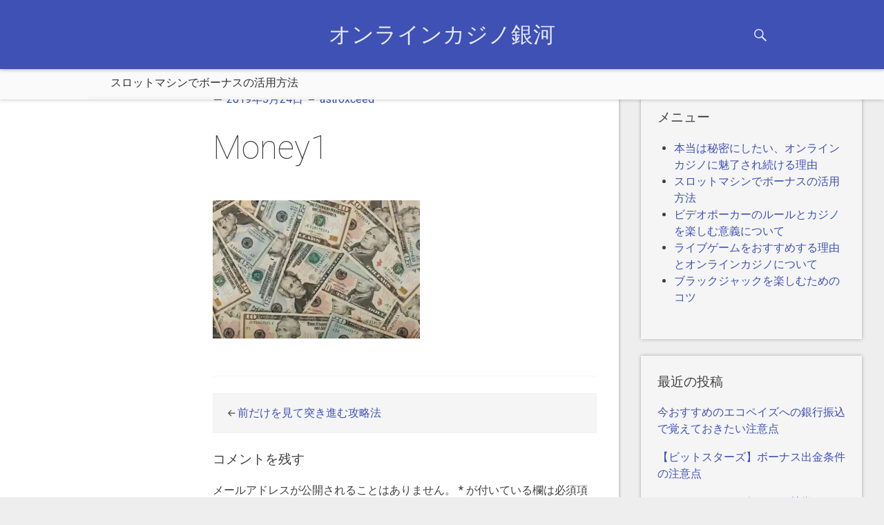

--- FILE ---
content_type: text/html; charset=UTF-8
request_url: https://www.astroxceed.com/2019/05/09/push-forward/money1/
body_size: 8870
content:
<!DOCTYPE html>
<html lang="ja">
<head>
<meta charset="UTF-8">
<meta name="viewport" content="width=device-width, initial-scale=1">
<link rel="profile" href="http://gmpg.org/xfn/11">
<link rel="pingback" href="https://www.astroxceed.com/wordpress/xmlrpc.php">

<title>money1 &#8211; オンラインカジノ銀河</title>
<link rel='dns-prefetch' href='//s0.wp.com' />
<link rel='dns-prefetch' href='//fonts.googleapis.com' />
<link rel='dns-prefetch' href='//s.w.org' />
<link rel="alternate" type="application/rss+xml" title="オンラインカジノ銀河 &raquo; フィード" href="https://www.astroxceed.com/feed/" />
<link rel="alternate" type="application/rss+xml" title="オンラインカジノ銀河 &raquo; コメントフィード" href="https://www.astroxceed.com/comments/feed/" />
<link rel="alternate" type="application/rss+xml" title="オンラインカジノ銀河 &raquo; money1 のコメントのフィード" href="https://www.astroxceed.com/2019/05/09/push-forward/money1/feed/" />
		<script type="text/javascript">
			window._wpemojiSettings = {"baseUrl":"https:\/\/s.w.org\/images\/core\/emoji\/12.0.0-1\/72x72\/","ext":".png","svgUrl":"https:\/\/s.w.org\/images\/core\/emoji\/12.0.0-1\/svg\/","svgExt":".svg","source":{"concatemoji":"https:\/\/www.astroxceed.com\/wordpress\/wp-includes\/js\/wp-emoji-release.min.js?ver=5.2.21"}};
			!function(e,a,t){var n,r,o,i=a.createElement("canvas"),p=i.getContext&&i.getContext("2d");function s(e,t){var a=String.fromCharCode;p.clearRect(0,0,i.width,i.height),p.fillText(a.apply(this,e),0,0);e=i.toDataURL();return p.clearRect(0,0,i.width,i.height),p.fillText(a.apply(this,t),0,0),e===i.toDataURL()}function c(e){var t=a.createElement("script");t.src=e,t.defer=t.type="text/javascript",a.getElementsByTagName("head")[0].appendChild(t)}for(o=Array("flag","emoji"),t.supports={everything:!0,everythingExceptFlag:!0},r=0;r<o.length;r++)t.supports[o[r]]=function(e){if(!p||!p.fillText)return!1;switch(p.textBaseline="top",p.font="600 32px Arial",e){case"flag":return s([55356,56826,55356,56819],[55356,56826,8203,55356,56819])?!1:!s([55356,57332,56128,56423,56128,56418,56128,56421,56128,56430,56128,56423,56128,56447],[55356,57332,8203,56128,56423,8203,56128,56418,8203,56128,56421,8203,56128,56430,8203,56128,56423,8203,56128,56447]);case"emoji":return!s([55357,56424,55356,57342,8205,55358,56605,8205,55357,56424,55356,57340],[55357,56424,55356,57342,8203,55358,56605,8203,55357,56424,55356,57340])}return!1}(o[r]),t.supports.everything=t.supports.everything&&t.supports[o[r]],"flag"!==o[r]&&(t.supports.everythingExceptFlag=t.supports.everythingExceptFlag&&t.supports[o[r]]);t.supports.everythingExceptFlag=t.supports.everythingExceptFlag&&!t.supports.flag,t.DOMReady=!1,t.readyCallback=function(){t.DOMReady=!0},t.supports.everything||(n=function(){t.readyCallback()},a.addEventListener?(a.addEventListener("DOMContentLoaded",n,!1),e.addEventListener("load",n,!1)):(e.attachEvent("onload",n),a.attachEvent("onreadystatechange",function(){"complete"===a.readyState&&t.readyCallback()})),(n=t.source||{}).concatemoji?c(n.concatemoji):n.wpemoji&&n.twemoji&&(c(n.twemoji),c(n.wpemoji)))}(window,document,window._wpemojiSettings);
		</script>
		<style type="text/css">
img.wp-smiley,
img.emoji {
	display: inline !important;
	border: none !important;
	box-shadow: none !important;
	height: 1em !important;
	width: 1em !important;
	margin: 0 .07em !important;
	vertical-align: -0.1em !important;
	background: none !important;
	padding: 0 !important;
}
</style>
	<link rel='stylesheet' id='wp-block-library-css'  href='https://www.astroxceed.com/wordpress/wp-includes/css/dist/block-library/style.min.css?ver=5.2.21' type='text/css' media='all' />
<link rel='stylesheet' id='parent-style-css'  href='https://www.astroxceed.com/wordpress/wp-content/themes/intemporel/style.css?ver=5.2.21' type='text/css' media='all' />
<link rel='stylesheet' id='intemporel-fonts-css'  href='//fonts.googleapis.com/css?family=Roboto%3A100%2C300%2C400%2C400italic%2C500%2C700&#038;subset=latin%2Clatin-ext&#038;ver=5.2.21' type='text/css' media='all' />
<link rel='stylesheet' id='genericons-css'  href='https://www.astroxceed.com/wordpress/wp-content/plugins/jetpack/_inc/genericons/genericons/genericons.css?ver=3.1' type='text/css' media='all' />
<link rel='stylesheet' id='intemporel-style-css'  href='https://www.astroxceed.com/wordpress/wp-content/themes/intemporel-child/style.css?ver=5.2.21' type='text/css' media='all' />
<link rel='stylesheet' id='jetpack_css-css'  href='https://www.astroxceed.com/wordpress/wp-content/plugins/jetpack/css/jetpack.css?ver=7.5.7' type='text/css' media='all' />
<script type='text/javascript' src='https://www.astroxceed.com/wordpress/wp-includes/js/jquery/jquery.js?ver=1.12.4-wp'></script>
<script type='text/javascript' src='https://www.astroxceed.com/wordpress/wp-includes/js/jquery/jquery-migrate.min.js?ver=1.4.1'></script>
<link rel='https://api.w.org/' href='https://www.astroxceed.com/wp-json/' />
<link rel="EditURI" type="application/rsd+xml" title="RSD" href="https://www.astroxceed.com/wordpress/xmlrpc.php?rsd" />
<link rel="wlwmanifest" type="application/wlwmanifest+xml" href="https://www.astroxceed.com/wordpress/wp-includes/wlwmanifest.xml" /> 
<meta name="generator" content="WordPress 5.2.21" />
<link rel='shortlink' href='https://wp.me/a9BCHq-2H' />
<link rel="alternate" type="application/json+oembed" href="https://www.astroxceed.com/wp-json/oembed/1.0/embed?url=https%3A%2F%2Fwww.astroxceed.com%2F2019%2F05%2F09%2Fpush-forward%2Fmoney1%2F" />
<link rel="alternate" type="text/xml+oembed" href="https://www.astroxceed.com/wp-json/oembed/1.0/embed?url=https%3A%2F%2Fwww.astroxceed.com%2F2019%2F05%2F09%2Fpush-forward%2Fmoney1%2F&#038;format=xml" />

<link rel='dns-prefetch' href='//v0.wordpress.com'/>
<link rel='dns-prefetch' href='//widgets.wp.com'/>
<link rel='dns-prefetch' href='//s0.wp.com'/>
<link rel='dns-prefetch' href='//0.gravatar.com'/>
<link rel='dns-prefetch' href='//1.gravatar.com'/>
<link rel='dns-prefetch' href='//2.gravatar.com'/>
<link rel='dns-prefetch' href='//i0.wp.com'/>
<link rel='dns-prefetch' href='//i1.wp.com'/>
<link rel='dns-prefetch' href='//i2.wp.com'/>
<style type='text/css'>img#wpstats{display:none}</style>		<style type="text/css">
			body,
			input,
			select,
			textarea {
				color: ;
			}

			/* Primary Light Color */

			a,
			.entry-title a:hover {
				color: ;
			}

			button,
			input[type="button"],
			input[type="reset"],
			input[type="submit"],
			.site-branding {
				background-color: ;
			}

			.site-footer {
				border-top-color: ;
			}

			/* Primary Dark Color */

			button:hover,
			input[type="button"]:hover,
			input[type="reset"]:hover,
			input[type="submit"]:hover,
			.menu-toggle:hover span,
			.menu-toggle:active span,
			.search-toggle:hover span,
			.search-toggle:active span,
			.search-field {
				background-color: ;
			}

			.search-field {
				border-bottom-color:  !important;
			}

			/* Secondary Light Color */

			a:hover,
			a:focus,
			a:active,
			.excerpt .entry-meta a {
				color: ;
			}

			.main-navigation .current_page_item > a,
			.main-navigation .current-menu-item > a,
			.main-navigation .current_page_ancestor > a {
				border-bottom-color: ;
			}

			/* Menu Hover Border */
			.main-navigation a:hover {
				border-bottom-color: ;
			}
		</style>
			<style type="text/css">.recentcomments a{display:inline !important;padding:0 !important;margin:0 !important;}</style>
		
<!-- Jetpack Open Graph Tags -->
<meta property="og:type" content="article" />
<meta property="og:title" content="money1" />
<meta property="og:url" content="https://www.astroxceed.com/2019/05/09/push-forward/money1/" />
<meta property="og:description" content="詳しくは投稿をご覧ください。" />
<meta property="article:published_time" content="2019-05-24T02:05:19+00:00" />
<meta property="article:modified_time" content="2019-05-24T02:05:19+00:00" />
<meta property="og:site_name" content="オンラインカジノ銀河" />
<meta property="og:image" content="https://www.astroxceed.com/wordpress/wp-content/uploads/2019/05/money1.jpg" />
<meta property="og:locale" content="ja_JP" />
<meta name="twitter:text:title" content="money1" />
<meta name="twitter:image" content="https://i2.wp.com/www.astroxceed.com/wordpress/wp-content/uploads/2019/05/money1.jpg?fit=512%2C341&#038;ssl=1&#038;w=640" />
<meta name="twitter:card" content="summary_large_image" />
<meta name="twitter:description" content="詳しくは投稿をご覧ください。" />

<!-- End Jetpack Open Graph Tags -->
</head>

<body class="attachment attachment-template-default single single-attachment postid-167 attachmentid-167 attachment-jpeg">
<div id="page" class="hfeed site">
	<a class="skip-link screen-reader-text" href="#content">コンテンツへスキップ</a>
		
	<header id="masthead" class="site-header" role="banner">
			<div class="site-branding clear">
				<button class="menu-toggle toggle" aria-controls="primary-menu" aria-expanded="false"><span class="genericon genericon-menu"></span></button>
			<h1 class="site-title"><a href="https://www.astroxceed.com/" rel="home">オンラインカジノ銀河</a></h1>
			<div class="site-search">
				<button class="search-toggle toggle"><span class="genericon genericon-search"></span></button>
				<form role="search" method="get" class="search-form" action="https://www.astroxceed.com/">
				<label>
					<span class="screen-reader-text">検索:</span>
					<input type="search" class="search-field" placeholder="検索&hellip;" value="" name="s" />
				</label>
				<input type="submit" class="search-submit" value="検索" />
			</form>			</div>
		</div><!-- .site-branding -->

		<nav id="site-navigation" class="main-navigation" role="navigation">
			<div class="menu-menu-1-container"><ul id="primary-menu" class="menu"><li id="menu-item-25" class="menu-item menu-item-type-post_type menu-item-object-page menu-item-home menu-item-25"><a href="https://www.astroxceed.com/">本当は秘密にしたい、オンラインカジノに魅了され続ける理由</a></li>
<li id="menu-item-21" class="menu-item menu-item-type-post_type menu-item-object-page menu-item-21"><a href="https://www.astroxceed.com/blackjack-tips/">ブラックジャックを楽しむためのコツ</a></li>
<li id="menu-item-22" class="menu-item menu-item-type-post_type menu-item-object-page menu-item-22"><a href="https://www.astroxceed.com/livegame-reason/">ライブゲームをおすすめする理由とオンラインカジノについて</a></li>
<li id="menu-item-23" class="menu-item menu-item-type-post_type menu-item-object-page menu-item-23"><a href="https://www.astroxceed.com/videopoker-significance/">ビデオポーカーのルールとカジノを楽しむ意義について</a></li>
<li id="menu-item-24" class="menu-item menu-item-type-post_type menu-item-object-page menu-item-24"><a href="https://www.astroxceed.com/slot-bonus/">スロットマシンでボーナスの活用方法</a></li>
</ul></div>		</nav><!-- #site-navigation -->


	</header><!-- #masthead -->

	<div id="content" class="site-content">

	<div id="primary" class="content-area">
		<main id="main" class="site-main" role="main">

		
			
<article id="post-167" class="post-167 attachment type-attachment status-inherit hentry">
	<header class="entry-header">
		<div class="entry-meta">
			<span class="posted-on"><span class="genericon genericon-month"></span> <a href="https://www.astroxceed.com/2019/05/09/push-forward/money1/" rel="bookmark"><time class="entry-date published updated" datetime="2019-05-24T11:05:19+09:00">2019年5月24日</time></a></span><span class="byline"> <span class="genericon genericon-user"></span> <span class="author vcard"><a class="url fn n" href="https://www.astroxceed.com/author/astroxceed/">astroxceed</a></span></span>		</div><!-- .entry-meta -->
		<h1 class="entry-title">money1</h1>		<figure class="entry-thumbnail">
					</figure>
	</header><!-- .entry-header -->
	<div class="entry-content">
		<p class="attachment"><a href='https://i2.wp.com/www.astroxceed.com/wordpress/wp-content/uploads/2019/05/money1.jpg?ssl=1'><img width="300" height="200" src="https://i2.wp.com/www.astroxceed.com/wordpress/wp-content/uploads/2019/05/money1.jpg?fit=300%2C200&amp;ssl=1" class="attachment-medium size-medium" alt="" srcset="https://i2.wp.com/www.astroxceed.com/wordpress/wp-content/uploads/2019/05/money1.jpg?w=512&amp;ssl=1 512w, https://i2.wp.com/www.astroxceed.com/wordpress/wp-content/uploads/2019/05/money1.jpg?resize=300%2C200&amp;ssl=1 300w" sizes="(max-width: 300px) 100vw, 300px" data-attachment-id="167" data-permalink="https://www.astroxceed.com/2019/05/09/push-forward/money1/" data-orig-file="https://i2.wp.com/www.astroxceed.com/wordpress/wp-content/uploads/2019/05/money1.jpg?fit=512%2C341&amp;ssl=1" data-orig-size="512,341" data-comments-opened="1" data-image-meta="{&quot;aperture&quot;:&quot;0&quot;,&quot;credit&quot;:&quot;&quot;,&quot;camera&quot;:&quot;&quot;,&quot;caption&quot;:&quot;&quot;,&quot;created_timestamp&quot;:&quot;0&quot;,&quot;copyright&quot;:&quot;&quot;,&quot;focal_length&quot;:&quot;0&quot;,&quot;iso&quot;:&quot;0&quot;,&quot;shutter_speed&quot;:&quot;0&quot;,&quot;title&quot;:&quot;&quot;,&quot;orientation&quot;:&quot;0&quot;}" data-image-title="money1" data-image-description="" data-medium-file="https://i2.wp.com/www.astroxceed.com/wordpress/wp-content/uploads/2019/05/money1.jpg?fit=300%2C200&amp;ssl=1" data-large-file="https://i2.wp.com/www.astroxceed.com/wordpress/wp-content/uploads/2019/05/money1.jpg?fit=512%2C341&amp;ssl=1" /></a></p>
			</div><!-- .entry-content -->

	<footer class="entry-footer">
			</footer><!-- .entry-footer -->
</article><!-- #post-## -->
			
	<nav class="navigation post-navigation" role="navigation">
		<h2 class="screen-reader-text">投稿ナビゲーション</h2>
		<div class="nav-links"><div class="nav-previous"><a href="https://www.astroxceed.com/2019/05/09/push-forward/" rel="prev">前だけを見て突き進む攻略法</a></div></div>
	</nav>
			
<div id="comments" class="comments-area">

	
	
	
		<div id="respond" class="comment-respond">
		<h3 id="reply-title" class="comment-reply-title">コメントを残す <small><a rel="nofollow" id="cancel-comment-reply-link" href="/2019/05/09/push-forward/money1/#respond" style="display:none;">コメントをキャンセル</a></small></h3>			<form action="https://www.astroxceed.com/wordpress/wp-comments-post.php" method="post" id="commentform" class="comment-form" novalidate>
				<p class="comment-notes"><span id="email-notes">メールアドレスが公開されることはありません。</span> <span class="required">*</span> が付いている欄は必須項目です</p><p class="comment-form-comment"><label for="comment">コメント</label> <textarea id="comment" name="comment" cols="45" rows="8" maxlength="65525" required="required"></textarea></p><p class="comment-form-author"><label for="author">名前 <span class="required">*</span></label> <input id="author" name="author" type="text" value="" size="30" maxlength="245" required='required' /></p>
<p class="comment-form-email"><label for="email">メール <span class="required">*</span></label> <input id="email" name="email" type="email" value="" size="30" maxlength="100" aria-describedby="email-notes" required='required' /></p>
<p class="comment-form-url"><label for="url">サイト</label> <input id="url" name="url" type="url" value="" size="30" maxlength="200" /></p>
<p class="comment-form-cookies-consent"><input id="wp-comment-cookies-consent" name="wp-comment-cookies-consent" type="checkbox" value="yes" /><label for="wp-comment-cookies-consent">次回のコメントで使用するためブラウザーに自分の名前、メールアドレス、サイトを保存する。</label></p>
<p><img src="https://www.astroxceed.com/wordpress/wp-content/plugins/siteguard/really-simple-captcha/tmp/1503993119.png" alt="CAPTCHA"></p><p><label for="siteguard_captcha">上に表示された文字を入力してください。</label><br /><input type="text" name="siteguard_captcha" id="siteguard_captcha" class="input" value="" size="10" aria-required="true" /><input type="hidden" name="siteguard_captcha_prefix" id="siteguard_captcha_prefix" value="1503993119" /></p><p class="comment-subscription-form"><input type="checkbox" name="subscribe_blog" id="subscribe_blog" value="subscribe" style="width: auto; -moz-appearance: checkbox; -webkit-appearance: checkbox;" /> <label class="subscribe-label" id="subscribe-blog-label" for="subscribe_blog">新しい投稿をメールで受け取る</label></p><p class="form-submit"><input name="submit" type="submit" id="submit" class="submit" value="コメントを送信" /> <input type='hidden' name='comment_post_ID' value='167' id='comment_post_ID' />
<input type='hidden' name='comment_parent' id='comment_parent' value='0' />
</p><p style="display: none;"><input type="hidden" id="akismet_comment_nonce" name="akismet_comment_nonce" value="f2714136bd" /></p><p style="display: none;"><input type="hidden" id="ak_js" name="ak_js" value="78"/></p>			</form>
			</div><!-- #respond -->
	
</div><!-- #comments -->

		
		</main><!-- #main -->
			</div><!-- #primary -->


<div id="secondary" class="widget-area" role="complementary">
	<aside id="pages-3" class="widget widget_pages"><h3 class="widget-title">メニュー</h3>		<ul>
			<li class="page_item page-item-6"><a href="https://www.astroxceed.com/">本当は秘密にしたい、オンラインカジノに魅了され続ける理由</a></li>
<li class="page_item page-item-11"><a href="https://www.astroxceed.com/slot-bonus/">スロットマシンでボーナスの活用方法</a></li>
<li class="page_item page-item-13"><a href="https://www.astroxceed.com/videopoker-significance/">ビデオポーカーのルールとカジノを楽しむ意義について</a></li>
<li class="page_item page-item-15"><a href="https://www.astroxceed.com/livegame-reason/">ライブゲームをおすすめする理由とオンラインカジノについて</a></li>
<li class="page_item page-item-17"><a href="https://www.astroxceed.com/blackjack-tips/">ブラックジャックを楽しむためのコツ</a></li>
		</ul>
			</aside>		<aside id="recent-posts-2" class="widget widget_recent_entries">		<h3 class="widget-title">最近の投稿</h3>		<ul>
											<li>
					<a href="https://www.astroxceed.com/2022/03/01/ecopayz-bank-transfer/">今おすすめのエコペイズへの銀行振込で覚えておきたい注意点</a>
									</li>
											<li>
					<a href="https://www.astroxceed.com/2021/12/14/bitstars-bonus/">【ビットスターズ】ボーナス出金条件の注意点</a>
									</li>
											<li>
					<a href="https://www.astroxceed.com/2021/09/14/is-there-a-feature-or-squid/">ネットカジノとは何なのか特徴やイカサマがあるのかも含めた情報</a>
									</li>
											<li>
					<a href="https://www.astroxceed.com/2021/06/07/martingale-and-monte-carlo/">マーチンゲール法とモンテカルロ法が使える理由</a>
									</li>
											<li>
					<a href="https://www.astroxceed.com/2021/03/04/master-rule-flow-of-blackjack/">ブラックジャックとは何なのかルールや流れをマスターしよう！</a>
									</li>
					</ul>
		</aside><aside id="recent-comments-2" class="widget widget_recent_comments"><h3 class="widget-title">最近のコメント</h3><ul id="recentcomments"></ul></aside><aside id="archives-2" class="widget widget_archive"><h3 class="widget-title">アーカイブ</h3>		<ul>
				<li><a href='https://www.astroxceed.com/2022/03/'>2022年3月</a></li>
	<li><a href='https://www.astroxceed.com/2021/12/'>2021年12月</a></li>
	<li><a href='https://www.astroxceed.com/2021/09/'>2021年9月</a></li>
	<li><a href='https://www.astroxceed.com/2021/06/'>2021年6月</a></li>
	<li><a href='https://www.astroxceed.com/2021/03/'>2021年3月</a></li>
	<li><a href='https://www.astroxceed.com/2020/12/'>2020年12月</a></li>
	<li><a href='https://www.astroxceed.com/2020/08/'>2020年8月</a></li>
	<li><a href='https://www.astroxceed.com/2020/05/'>2020年5月</a></li>
	<li><a href='https://www.astroxceed.com/2020/02/'>2020年2月</a></li>
	<li><a href='https://www.astroxceed.com/2019/11/'>2019年11月</a></li>
	<li><a href='https://www.astroxceed.com/2019/08/'>2019年8月</a></li>
	<li><a href='https://www.astroxceed.com/2019/05/'>2019年5月</a></li>
	<li><a href='https://www.astroxceed.com/2019/02/'>2019年2月</a></li>
	<li><a href='https://www.astroxceed.com/2018/11/'>2018年11月</a></li>
	<li><a href='https://www.astroxceed.com/2018/08/'>2018年8月</a></li>
	<li><a href='https://www.astroxceed.com/2018/05/'>2018年5月</a></li>
	<li><a href='https://www.astroxceed.com/2018/02/'>2018年2月</a></li>
		</ul>
			</aside><aside id="categories-2" class="widget widget_categories"><h3 class="widget-title">カテゴリー</h3>		<ul>
				<li class="cat-item cat-item-4"><a href="https://www.astroxceed.com/category/%e3%82%aa%e3%83%b3%e3%83%a9%e3%82%a4%e3%83%b3%e3%82%ab%e3%82%b8%e3%83%8e%e3%81%ae%e9%9b%91%e5%ad%a6/">オンラインカジノの雑学</a>
</li>
	<li class="cat-item cat-item-3"><a href="https://www.astroxceed.com/category/%e3%82%aa%e3%83%b3%e3%83%a9%e3%82%a4%e3%83%b3%e3%82%ab%e3%82%b8%e3%83%8e%e5%bf%85%e5%8b%9d%e5%ad%a6/">オンラインカジノ必勝学</a>
</li>
		</ul>
			</aside><aside id="custom_html-2" class="widget_text widget widget_custom_html"><div class="textwidget custom-html-widget"><div class="mobile-hide">

	<h3 class="widget-title">
		無限に稼げるカジノ一覧
	</h3>

	<div style="width:49%; float:left; border:1px solid #E9E9E9; text-align:left">
		<p style="font-weight:bold; font-size:18px; margin-bottom:0; text-align:center">
			ジパングカジノ
		</p>
		<p style="margin-bottom:0; padding-bottom:0">
			<a href="https://xn--eck7a6c596pzio.jp/casino/ZIPANG/" target="_blank" rel="nofollow noopener noreferrer">
				<img src="https://i2.wp.com/www.astroxceed.com/wordpress/wp-content/uploads/2018/07/zipang_type_04.jpg?resize=150%2C150&#038;ssl=1" alt="唯一無二の24時間日本語サポート　ジパングカジノ" width="150" height="150" class="aligncenter size-full" data-recalc-dims="1" />
			</a>
		</p>
		<p style="padding-left:0.5em; padding-right:0.5em">
			日本語対応カジノの中でも随一のサポート力を誇り、オンラインカジノの絶対王者と呼ぶにふさわしいカジノです。
		</p>
	</div>

	<div style="width:49%; float:left; border:1px solid #E9E9E9; text-align:left">
		<p style="font-weight:bold; font-size:18px; margin-bottom:0; text-align:center">
			ベラジョンカジノ
		</p>
		<p style="margin-bottom:0; padding-bottom:0">
			<a href="https://xn--eck7a6c596pzio.jp/casino/VeraJohn/" target="_blank" rel="nofollow noopener noreferrer">
				<img src="https://i0.wp.com/www.astroxceed.com/wordpress/wp-content/uploads/2018/07/verajohn_type_01.png?resize=150%2C150&#038;ssl=1" alt="プロモーション多彩で遊びやすい　ベラジョンカジノ" width="150" height="150"  class="aligncenter size-full" data-recalc-dims="1" />
			</a>
		</p>
		<p style="padding-left:0.5em; padding-right:0.5em">
			複数のソフトウェアのゲームがノーダウンロードで遊べる上に、プロモーションも豊富で非常に遊びやすいカジノです。
		</p>
	</div>

	
	<div style="width:49%; float:left; border:1px solid #E9E9E9; text-align:left">
		<p style="font-weight:bold; font-size:18px; margin-bottom:0; text-align:center">
			チェリーカジノ
		</p>
		<p style="margin-bottom:0; padding-bottom:0">
			<a href="https://xn--eck7a6c596pzio.jp/casino/Cherry/" target="_blank" rel="nofollow noopener noreferrer">
				<img src="https://i0.wp.com/www.astroxceed.com/wordpress/wp-content/uploads/2018/07/cherry_type_01.gif?resize=150%2C150&#038;ssl=1" alt="ギャンブル界の老舗中の老舗　チェリーカジノ" width="150" height="150"  class="aligncenter size-full" data-recalc-dims="1" />
			</a>
		</p>
		<p style="padding-left:0.5em; padding-right:0.5em">
			半世紀以上の運営実績からくる信頼性とユーザビリティに優れた利便性で多くのプレイヤーから評判高いカジノです。
		</p>
	</div>

	<div style="width:49%; float:left; border:1px solid #E9E9E9; text-align:left">
		<p style="font-weight:bold; font-size:18px; margin-bottom:0; text-align:center">
			ラッキーニッキー
		</p>
		<p style="margin-bottom:0; padding-bottom:0">
			<a href="https://xn--eck7a6c596pzio.jp/casino/LuckyNiki/" target="_blank" rel="nofollow noopener noreferrer">
				<img src="https://i2.wp.com/www.astroxceed.com/wordpress/wp-content/uploads/2018/07/lukiniki_type_01.png?resize=150%2C150&#038;ssl=1" alt="アニメと融合を果たし、どこよりも高い親しみやすさを獲得した　ラッキーニッキー" width="150" height="150" class="aligncenter size-full" data-recalc-dims="1" />
			</a>
		</p>
		<p style="padding-left:0.5em; padding-right:0.5em">
			業界内でも『アニメとタイアップした稀少価値のあるカジノ』として有名で、新鋭ながら高い人気を博しています。
		</p>
	</div>
	
	<div style="width:32.5%; float:left; border:1px solid #E9E9E9;">
		<p style="font-weight:bold; font-size:14px; margin-bottom:0; text-align:center">
			カジ旅
		</p>

		<p>
			<a href="https://xn--eck7a6c596pzio.jp/casino/Casitabi/" target="_blank" rel="nofollow noopener noreferrer">
				<img src="https://i1.wp.com/www.astroxceed.com/wordpress/wp-content/uploads/2018/07/casitabi_type_05.gif?resize=110%2C110&#038;ssl=1" alt="オンラインカジノ界唯一のロールプレイング風UIを持つ　カジ旅" width="110" height="110" class="aligncenter size-full" data-recalc-dims="1" />
			</a>
		</p>
	</div>

	<div style="width:32.5%; float:left; border:1px solid #E9E9E9">
		<p style="font-weight:bold; font-size:14px; margin-bottom:0; text-align:center">
			ジャックポットシティ
		</p>
		<p>
			<a href="https://xn--eck7a6c596pzio.jp/casino/JackpotCity/" target="_blank" rel="nofollow noopener noreferrer">
				<img src="https://i1.wp.com/www.astroxceed.com/wordpress/wp-content/uploads/2018/07/jpc_type_06.jpg?resize=110%2C110&#038;ssl=1" alt="マイクロゲーミング系カジノの筆頭　ジャックポットシティ" width="110" height="110"  class="aligncenter size-full" data-recalc-dims="1" />
			</a>
		</p>
	</div>

	<div style="width:32.5%; float:left; border:1px solid #E9E9E9;">
		<p style="font-weight:bold; font-size:14px; margin-bottom:0; text-align:center">
			ネットベット
		</p>
		
		<p>
			<a href="https://xn--eck7a6c596pzio.jp/casino/NetBet/" target="_blank" rel="nofollow noopener noreferrer">
				<img src="https://i0.wp.com/www.astroxceed.com/wordpress/wp-content/uploads/2018/07/netbet_type_01.gif?resize=110%2C110&#038;ssl=1" alt="多種多様なギャンブルを用意して貴方を待つ　ネットベット" width="110" height="110" class="aligncenter size-full" data-recalc-dims="1" />
			</a>
		</p>
	</div>

<div class="clear">
</div>
	
</div></div></aside></div><!-- #secondary -->

	</div><!-- #content -->

	<footer id="colophon" class="site-footer" role="contentinfo">
		<div class="site-info">
			<span class="footer-message">
				Copyright &copy 2017-2026 <a href="https://www.astroxceed.com">オンラインカジノ銀河</a> All Right Reserved.
                </span>

		</div><!-- .site-info -->
	</footer><!-- #colophon -->
</div><!-- #page -->

	<div style="display:none">
	</div>
<script type='text/javascript' src='https://www.astroxceed.com/wordpress/wp-content/plugins/jetpack/_inc/build/photon/photon.min.js?ver=20190201'></script>
<script type='text/javascript' src='https://s0.wp.com/wp-content/js/devicepx-jetpack.js?ver=202605'></script>
<script type='text/javascript' src='https://www.astroxceed.com/wordpress/wp-content/themes/intemporel/js/script.js?ver=20120206'></script>
<script type='text/javascript' src='https://www.astroxceed.com/wordpress/wp-content/themes/intemporel/js/skip-link-focus-fix.js?ver=20130115'></script>
<script type='text/javascript' src='https://www.astroxceed.com/wordpress/wp-includes/js/comment-reply.min.js?ver=5.2.21'></script>
<script type='text/javascript' src='https://www.astroxceed.com/wordpress/wp-includes/js/wp-embed.min.js?ver=5.2.21'></script>
<script async="async" type='text/javascript' src='https://www.astroxceed.com/wordpress/wp-content/plugins/akismet/_inc/form.js?ver=4.1.2'></script>
<script type='text/javascript' src='https://stats.wp.com/e-202605.js' async='async' defer='defer'></script>
<script type='text/javascript'>
	_stq = window._stq || [];
	_stq.push([ 'view', {v:'ext',j:'1:7.5.7',blog:'141953924',post:'167',tz:'9',srv:'www.astroxceed.com'} ]);
	_stq.push([ 'clickTrackerInit', '141953924', '167' ]);
</script>

</body>
</html>


--- FILE ---
content_type: text/css
request_url: https://www.astroxceed.com/wordpress/wp-content/themes/intemporel/style.css?ver=5.2.21
body_size: 26629
content:
/*
Theme Name: Intemporel
Theme URI: http://db.fyi/intemporel
Author: Deepak Bansal
Author URI: http://db.fyi
Description: Modern theme with clean layout and standard typography. Minimal colors responsive WordPress theme for blogs and magazines inspired by Google's material design.
Version: 1.1.1
License: GNU General Public License v2 or later
License URI: http://www.gnu.org/licenses/gpl-2.0.html
Text Domain: intemporel
Tags: right-sidebar, custom-menu, sticky-post, threaded-comments, translation-ready

Intemporel is based on Underscores http://underscores.me/, (C) 2012-2015 Automattic, Inc.
Underscores is distributed under the terms of the GNU GPL v2 or later.

Normalizing styles have been helped along thanks to the fine work of
Nicolas Gallagher and Jonathan Neal http://necolas.github.com/normalize.css/
*/

/*--------------------------------------------------------------
>>> TABLE OF CONTENTS:
----------------------------------------------------------------
# Normalize
# Typography
# Elements
# Forms
# Navigation
	## Links
	## Menus
# Accessibility
# Alignments
# Clearings
# Widgets
# Content
    ## Posts and pages
	## Asides
	## Comments
# Infinite scroll
# Media
	## Captions
	## Galleries
--------------------------------------------------------------*/

/*--------------------------------------------------------------
# Normalize
--------------------------------------------------------------*/
html {
	font-family: sans-serif;
	-webkit-text-size-adjust: 100%;
	-ms-text-size-adjust:     100%;
}

body {
	margin: 0;
}

article,
aside,
details,
figcaption,
figure,
footer,
header,
main,
menu,
nav,
section,
summary {
	display: block;
}

audio,
canvas,
progress,
video {
	display: inline-block;
	vertical-align: baseline;
}

audio:not([controls]) {
	display: none;
	height: 0;
}

[hidden],
template {
	display: none;
}

a {
	background-color: transparent;
}

a:active,
a:hover {
	outline: 0;
}

abbr[title] {
	border-bottom: 1px dotted;
}

b,
strong {
	font-weight: bold;
}

dfn {
	font-style: italic;
}

h1 {
	font-size: 2em;
	margin: 0.5em 0;
}

mark {
	background: #ff0;
	color: #000;
}

small {
	font-size: 80%;
}

sub,
sup {
	font-size: 75%;
	line-height: 0;
	position: relative;
	vertical-align: baseline;
}

sup {
	top: -0.5em;
}

sub {
	bottom: -0.25em;
}

img {
	border: 0;
}

svg:not(:root) {
	overflow: hidden;
}

figure {
	margin: 0;
	line-height: 0;
}

hr {
	box-sizing: content-box;
	height: 0;
}

pre {
	overflow: auto;
}

code,
kbd,
pre,
samp {
	font-family: monospace, monospace;
	font-size: 1em;
}

button,
input,
optgroup,
select,
textarea {
	color: inherit;
	font: inherit;
	margin: 0;
}

button {
	overflow: visible;
}

button,
select {
	text-transform: none;
}

button,
html input[type="button"],
input[type="reset"],
input[type="submit"] {
	-webkit-appearance: button;
	cursor: pointer;
}

button[disabled],
html input[disabled] {
	cursor: default;
}

button::-moz-focus-inner,
input::-moz-focus-inner {
	border: 0;
	padding: 0;
}

input {
	line-height: normal;
}

input[type="checkbox"],
input[type="radio"] {
	box-sizing: border-box;
	padding: 0;
}

input[type="number"]::-webkit-inner-spin-button,
input[type="number"]::-webkit-outer-spin-button {
	height: auto;
}

input[type="search"] {
	-webkit-appearance: textfield;
	box-sizing: content-box;
}

input[type="search"]::-webkit-search-cancel-button,
input[type="search"]::-webkit-search-decoration {
	-webkit-appearance: none;
}

fieldset {
	border: 1px solid #c0c0c0;
	margin: 0 2px;
	padding: 0.35em 0.625em 0.75em;
}

legend {
	border: 0;
	padding: 0;
}

textarea {
	overflow: auto;
}

optgroup {
	font-weight: bold;
}

table {
	border-collapse: collapse;
	border-spacing: 0;
}

td,
th {
	padding: 0;
}

/*--------------------------------------------------------------
# Typography
--------------------------------------------------------------*/
body,
button,
input,
select,
textarea {
	color: #404040;
	font-size: 16px;
	font-size: 1rem;
	line-height: 1.5;
	font-family: 'Roboto', 'Segoe UI', 'Lucida Grande', Arial, sans-serif;
}

h1,
h2,
h3,
h4,
h5,
h6 {
	clear: both;
	font-weight: 500;
}

p {
	margin-bottom: 1.5em;
}

dfn,
cite,
em,
i {
	font-style: italic;
}

blockquote {
	margin: 0 1.5em;
}

address {
	margin: 0 0 1.5em;
}

pre {
	background: #eee;
	font-family: "Courier 10 Pitch", Courier, monospace;
	font-size: 15px;
	font-size: 0.9375rem;
	line-height: 1.6;
	margin-bottom: 1.6em;
	max-width: 100%;
	overflow: auto;
	padding: 1.6em;
}

code,
kbd,
tt,
var {
	font-family: Monaco, Consolas, "Andale Mono", "DejaVu Sans Mono", monospace;
	font-size: 15px;
	font-size: 0.9375rem;
}

abbr,
acronym {
	border-bottom: 1px dotted #666;
	cursor: help;
}

mark,
ins {
	background: #fff9c0;
	text-decoration: none;
}

big {
	font-size: 125%;
}

a {
	color: #3F51B5;
	text-decoration: none;
}

a:hover,
a:focus,
a:active {
	color: #E91E63;
	text-decoration: none;
	outline: 0;
}

/*--------------------------------------------------------------
# Elements
--------------------------------------------------------------*/
html {
	box-sizing: border-box;
}

*,
*:before,
*:after { /* Inherit box-sizing to make it easier to change the property for components that leverage other behavior; see http://css-tricks.com/inheriting-box-sizing-probably-slightly-better-best-practice/ */
	box-sizing: inherit;
}

body {
	background: #eee; /* Fallback for when there is no custom background color defined. */
}

blockquote:before,
blockquote:after,
q:before,
q:after {
	content: "";
}

blockquote,
q {
	quotes: "" "";
}

hr {
	background-color: #ccc;
	border: 0;
	height: 1px;
	margin-bottom: 1.5em;
}

ul,
ol {
	margin: 0 0 1.5em -1em;
}

ul {
	list-style: disc;
}

ol {
	list-style: decimal;
	margin-left: -.6em;
}

li > ul,
li > ol {
	margin-bottom: 0;
	margin-left: 1.5em;
}

dt {
	font-weight: bold;
}

dd {
	margin: 0 1.5em 1.5em;
}

img {
	height: auto; /* Make sure images are scaled correctly. */
	max-width: 100%; /* Adhere to container width. */
}

table {
	margin: 0 0 1.5em;
	width: 100%;
}

/*--------------------------------------------------------------
# Clearings
--------------------------------------------------------------*/
.clear:before,
.clear:after,
.content-area:before,
.content-area:after,
.entry-content:before,
.entry-content:after,
.comment-content:before,
.comment-content:after,
.site-header:before,
.site-header:after,
.site-content:before,
.site-content:after,
.social-networks ul:before,
.social-networks ul:after,
.site-footer:before,
.site-footer:after {
	content: "";
	display: table;
}

.clear:after,
.content-area:after,
.entry-content:after,
.comment-content:after,
.site-header:after,
.site-content:after,
.social-networks ul:after,
.site-footer:after {
	clear: both;
}


/*--------------------------------------------------------------
# Forms
--------------------------------------------------------------*/
button,
input[type="button"],
input[type="reset"],
input[type="submit"] {
	font-size: 1em;
	line-height: 1;
	padding: .6em 1em;
	background: #3F51B5;
	color: rgba(255,255,255,.87) !important;
	box-shadow: none;
	border: none;
	text-shadow: none;
	outline: 0;
}

button:hover,
input[type="button"]:hover,
input[type="reset"]:hover,
input[type="submit"]:hover {
	background: #1A237E;
	color: rgba(255,255,255,1);
}

button:focus,
input[type="button"]:focus,
input[type="reset"]:focus,
input[type="submit"]:focus,
button:active,
input[type="button"]:active,
input[type="reset"]:active,
input[type="submit"]:active {
	border-color: #aaa #bbb #bbb;
	box-shadow: inset 0 -1px 0 rgba(255, 255, 255, 0.5), inset 0 2px 5px rgba(0, 0, 0, 0.15);
}

input[type="text"],
input[type="email"],
input[type="url"],
input[type="password"],
input[type="search"],
textarea {
	border: 1px solid #ccc;
}

input[type="text"],
input[type="email"],
input[type="url"],
input[type="password"],
input[type="search"] {
	padding: 3px;
}

textarea {
	padding-left: 3px;
	width: 100%;
}

/*--------------------------------------------------------------
# Site Header
--------------------------------------------------------------*/

/* ## Header Bar
-------------------------------------------------*/

.site-header {
	background: #f5f5f5;
	width: 100%;
	box-shadow: 0 1px 5px rgba(0,0,0,.3);
	font-weight: 300;
	position: fixed;
	z-index: 9999;
}

.site-title {
	font-weight: 300;
}

.site-branding {
	background: #3F51B5;
	box-shadow: 0 1px 5px rgba(0,0,0,.3);
	text-align: center;
	position: relative;
	z-index: 999;
}

.site-branding a {
	color: rgba(255,255,255,.87);
	-webkit-transition: all .4s;
	-o-transition: all .4s;
	transition: all .4s;
}

.site-branding a:hover {
	color: rgba(255,255,255,1);
}

.site-title {
	float: left;
	width: 60%;
	clear: none;
	margin: 0;
	line-height: 60px;
}

/* ## Search
-------------------------------------------------*/

.site-search {
	display: inline-block;
	width: 20%;
	float: right;
	padding: 0;
	margin: 0;
}

.menu-toggle,
.search-toggle {
	padding: 0;
	margin: 0;
	line-height: 60px;
	height: 60px;
	text-align: center;
	transition: all .4s;
	font-size: 12px;
	line-height: .75em;
}

.menu-toggle,
.search-toggle,
.search-field,
.menu-toggle:hover,
.menu-toggle:active,
.search-toggle:hover,
.search-toggle:active {
	background: transparent;
	color: rgba(255,255,255,.87) !important;
	box-shadow: none;
	border: none !important;
	text-shadow: none !important;
	outline: 0;
}


.menu-toggle:hover span,
.menu-toggle:active span,
.search-toggle:hover span,
.search-toggle:active span {
	background: #1A237E;
	color: rgba(255,255,255,1);
	box-shadow: none;
	outline: 0;
}

.menu-toggle:focus,
.search-toggle:focus {
	box-shadow: none;
	outline: 0;
}

.search-field {
	background: #1A237E;
	padding: 6px 5px !important;
	border-bottom: 1px solid #1A237E;
	width: 200px;
}

.menu-toggle span,
.search-toggle span {
	font-size: 2em !important;
	vertical-align: middle;
	padding: .5em;
	border-radius: 4px;
}

.search-form {
	width: 0;
	overflow: hidden;
	-webkit-transition: all .5s;
	-o-transition: all .5s;
	transition: all .5s;
	transition: all .5s;
	position: absolute;
	top: .8em;
	right: 18%;
}

.search-toggled {
	width: 210px !important;
}

.search-submit {
	display: none;
}

/* ## Main Navigation
-------------------------------------------------*/

.menu-toggle {
	width: 20%;
	display: inline-block;
	float: left;
}

.main-navigation {
	width: 260px;
	margin-left: -260px;
	transition: all .5s;
	position: fixed;
	background: #fafafa;
	box-shadow: 0 1px 5px rgba(0,0,0,.2);
	padding-left: 2%;
	padding-right: 2%;
}

.main-navigation.toggled {
	margin: 0;
}

.main-navigation ul {
	list-style: none;
	margin: 0;
	padding-left: 0;
}

.main-navigation ul a {
	display: block;
	text-decoration: none;
	color: #333;
}

.main-navigation a {
	padding: 12px 2em 8px;
	border-bottom: 4px solid #f5f5f5;
}

.main-navigation a:hover {
	border-bottom-color: #FFC107;
}

.main-navigation ul ul {
	margin-left: 2em;
	font-size: smaller;
}

.main-navigation ul ul ul {
	left: -999em;
	top: 0;
}

.main-navigation ul ul a {
	width: 200px;
	padding: .6em 1.2em;
	border-bottom: 1px solid rgba(0,0,0,.1);
}

.main-navigation ul li:hover > ul,
.main-navigation ul li.focus > ul {
	left: auto;
}

.main-navigation ul ul li:hover > ul,
.main-navigation ul ul li.focus > ul {
	left: 100%;
}

.main-navigation .current_page_item > a,
.main-navigation .current-menu-item > a,
.main-navigation .current_page_ancestor > a {
	border-bottom-color: #E91E63;
}

.navigation {
	clear: both;
	background: #f5f5f5;
	padding: .5em;
	border: 1px solid #f1f1f1;
}

.site-main .comment-navigation,
.site-main .pagination,
.site-main .post-navigation {
	margin: 1.5em 0;
	overflow: hidden;
}

.comment-navigation .nav-previous,
.pagination .previous,
.post-navigation .nav-previous {
	float: left;
	width: 50%;
	padding-right: 1em;
}

.nav-previous a:before,
.previous:before {
	content: '\f430';
}

.comment-navigation .nav-next,
.pagination .next,
.post-navigation .nav-next {
	float: right;
	text-align: right;
	width: 50%;
	padding-left: 1em;
}

.nav-next a:after,
.next:after {
	content: '\f429';
}

.onscroll-height {
	height: 48px !important;
	line-height: 48px !important;
}

/*--------------------------------------------------------------
# Accessibility
--------------------------------------------------------------*/
/* Text meant only for screen readers. */
.screen-reader-text {
	clip: rect(1px, 1px, 1px, 1px);
	position: absolute !important;
	height: 1px;
	width: 1px;
	overflow: hidden;
}

.screen-reader-text:focus {
	background-color: #f1f1f1;
	border-radius: 3px;
	box-shadow: 0 0 2px 2px rgba(0, 0, 0, 0.6);
	clip: auto !important;
	color: #21759b;
	display: block;
	font-size: 14px;
	font-size: 0.875rem;
	font-weight: bold;
	height: auto;
	left: 5px;
	line-height: normal;
	padding: 15px 23px 14px;
	text-decoration: none;
	top: 5px;
	width: auto;
	z-index: 100000; /* Above WP toolbar. */
}

/*--------------------------------------------------------------
# Alignments
--------------------------------------------------------------*/
.alignleft {
	display: inline;
	float: left;
	margin-right: 1.5em;
}

.alignright {
	display: inline;
	float: right;
	margin-left: 1.5em;
}

.aligncenter {
	clear: both;
	display: block;
	margin-left: auto;
	margin-right: auto;
}

/*--------------------------------------------------------------
# Site Content
--------------------------------------------------------------*/

.site-content {
	clear: both;
	padding-top: 60px;
}

/* ## Content Area
-------------------------------------------------*/

.content,
.content-area {
	width: 100%;
	background: #fff;
}

/* ## Posts and pages
-------------------------------------------------*/

/* Commons */

.entry-title {
	text-transform: capitalize;
	font-weight: 500;
}

.entry-title a {
	color: #263238;
}

.entry-title a:hover {
	color: #3F51B5;
}

.entry-footer {
	margin-bottom: 1em;
}

/* Excerpt */

.excerpt {
	position: relative;
	overflow: auto;
}

.poster-main {
	color: rgba(255, 255, 255, .87);
	padding: 15em 0 0;
	width: 100%;
	position: relative;
	overflow: auto;
}

.poster-content {
	background-color: rgba(0, 0, 0, .6);
	padding: 2em 2em;
}

.excerpt .entry-title {
	margin: .5em 0;
	clear: right;
	font-size: 1.2em;
}

.poster-bg {
	display: block;
	position: absolute;
	top: 0;
	bottom: 0;
	width: 100%;
	clear: both;
	float: none;
}

.poster-main .entry-title a {
	color: rgba(255,255,255,.87);
}

.poster-main .entry-title a:hover {
	color: rgba(255,255,255,1);
}

.excerpt .entry-meta a {
	color: #E91E63;
}

.excerpt .entry-thumbnail {
	margin-bottom: 1em;
}

.excerpt p {
	margin: 0;
}

.entry-summary {
	font-weight: 300;
}

.excerpt {
	padding: 1em;
}

.excerpt .poster {
	margin: -1em;
}

.excerpt .entry-summary {
	color: rgba(0,0,0,.6);
}

.poster-content .entry-summary {
	color: rgba(255, 255, 255, .87);
}

.excerpt:nth-child(2n) {
	background: #f5f5f5;
}

.sticky {
	display: block;
}

.hentry {
	border-bottom: 1px solid #f5f5f5;
}

.byline,
.updated:not(.published) {
	display: none;
}

/* Single Post */

.content,
.search-no-results .page-content,
.page .content-area,
.single .content-area {
	padding: 1em;
}

.page .site-main,
.single .site-main {
	width: 100%;
	padding: 0;
}

.page .entry-title,
.single .entry-title {
	font-weight: 100;
	font-size: 2em;
	line-height: 1.4;
}

.page .entry-thumbnail,
.single .entry-thumbnail {
	margin-bottom: 1.5em;
}

.content,
.page .entry-content,
.single .entry-content {
	font-weight: 300;
}

.entry-content h1,
.entry-content h2 {
	font-weight: 100;
}

.content-sidebar {
	width: 100%;
	padding-right: 0;
}

.single .byline,
.group-blog .byline {
	display: inline;
}

.page-links {
	clear: both;
	margin: 0 0 1.5em;
}

.page-header {
	padding: 0 2em;
}

.type-page .entry-title {
	margin-top: 0;
}

/* Entry Meta & Footer Icons */

.genericon,
.entry-footer a:before,
.previous:before,
.nav-previous a:before,
.next:after,
.nav-next a:after,
.social-networks a:before {
	font-size: 1.2em;
	vertical-align: text-top;
	text-align: center;
	-moz-transition: color .1s ease-in 0;
	-webkit-transition: color .1s ease-in 0;
	display: inline-block;
	font-family: "Genericons";
	font-style: normal;
	font-weight: normal;
	font-variant: normal;
	line-height: 1;
	text-decoration: inherit;
	text-transform: none;
	-moz-osx-font-smoothing: grayscale;
	-webkit-font-smoothing: antialiased;
	speak: none;
}

.entry-footer a,
.entry-footer span {
	margin-right: 5px;
}

.entry-footer a:before,
.previous:before,
.nav-previous a:before,
.next:after,
.nav-next a:after {
	color: #404040;
}

.cat-links a:before {
	content: '\f301';
}

.tags-links a:before {
	content: '\f302';
}

/* ## Asides
-------------------------------------------------*/
.blog .format-aside .entry-title,
.archive .format-aside .entry-title {
	display: none;
}

.widget-area {
	width: 100%;
	padding: 2em 1em 1em;
}

.widget {
	background: #f5f5f5;
	padding: 1.5em;
	box-shadow: 0 0 5px rgba(0,0,0,.3);
}

.widget {
	margin: 0 0 1.5em;
	font-weight: 300;
}

.widget-title {
	margin-top: 0;
}

/* Make sure select elements fit in widgets. */
.widget select {
	max-width: 100%;
}

/* Search widget. */
.widget_search .search-submit {
	display: none;
}

/* Stylizing WP Widget - Recent Posts */

.widget_recent_entries ul {
	list-style: none;
	margin: 0;
	padding: 0;
}

.widget_recent_entries li {
	padding: .5em 0;
	border-bottom: 1px solid #f5f5f5;
}

.widget_recent_entries li:first-child {
	padding-top: 0;
}

/*--------------------------------------------------------------
## Comments
--------------------------------------------------------------*/
.comment-content a {
	word-wrap: break-word;
}

.bypostauthor {
	display: block;
}

.comment-list,
.children {
  list-style: none;
}

.comment-list,
.comment,
.children {
  margin-left: 0;
  padding-left: 0;
}

.reply,
.comment-meta {
  position: relative;
}

.comment-author .avatar {
  position: absolute;
  left: 0;
  top: 0;
  width: 48px;
  max-width: 48px;
  height: 48px;
  vertical-align: middle;
}

.comment-author .fn {
  margin-left: 48px;
  padding-left: 1em;
}

.comment-meta .comment-metadata {
  margin-left: 48px;
  padding-left: 1em;
  font-size: small;
}

.reply {
  text-align:right;
}

#cancel-comment-reply-link {
	font-size: smaller;
	float: right;
	padding-right: 1em;
}

.comment-body {
  border-bottom: 1px solid rgba(0,0,0,.1);
  margin-bottom: 1.2em;
  padding-bottom: 1em;
  font-weight: 300;
}

.children {
  margin-left: 1em;
}

.comment-reply-link:hover {
  text-decoration: none;
}

input[type=text],
input[type=email],
input[type=url],
select,
textarea {
	width: 100%;
	padding: .3em .5em;
	border: 1px solid rgba(0,0,0,.2);
	color: #666;
	box-shadow: 0 0 5px rgba(0,0,0,.1) inset;
	background: #fafafa;
	transition: all .3s;
}

input[type=text]:active,
input[type=text]:focus,
input[type=email]:active,
input[type=email]:focus,
input[type=url]:active,
input[type=url]:focus,
select:active,
select:focus,
textarea:active,
textarea:focus {
	box-shadow: 0 0 5px rgba(0,0,0,.1) inset;
	background: #fff;
}

.comment-form-comment {
	width: 100%;
}

/*--------------------------------------------------------------
# Infinite scroll
--------------------------------------------------------------*/
/* Globally hidden elements when Infinite Scroll is supported and in use. */
.infinite-scroll .pagination, /* Older / Newer Posts Navigation (always hidden) */
.infinite-scroll.neverending .site-footer { /* Theme Footer (when set to scrolling) */
	display: none;
}

/* When Infinite Scroll has reached its end we need to re-display elements that were hidden (via .neverending) before. */
.infinity-end.neverending .site-footer {
	display: block;
}

/*--------------------------------------------------------------
# Site Footer
--------------------------------------------------------------*/

.site-footer {
	background: #E8EAF6;
	border-top: 4px solid #3F51B5;
	box-shadow: 0 -1px 5px rgba(0,0,0.2);
	padding: 1em;
	text-align: center;
}

.site-info,
.social-networks {
	margin-top: 1em;
	margin-bottom: 1em;
	font-weight: 300;
}

.social-networks {
	line-height: 1;
}

.social-networks ul {
	list-style: none;
	margin: 0;
	display: inline-block;
}

.social-networks li {
	float: left;
	padding-left: 1em;
}

.social-networks li:first-child {
	padding-left: 0;
}

.social-networks a:before {
	content: "\f415";
	font-size: 21px;
}

.social-networks a[href*="codepen.io"]:before {
	content: "\f216";
}

.social-networks a[href*="digg.com"]:before {
	content: "\f221";
}

.social-networks a[href*="dribbble.com"]:before {
	content: "\f201";
}

.social-networks a[href*="dropbox.com"]:before {
	content: "\f225";
}

.social-networks a[href*="facebook.com"]:before {
	content: "\f203";
}

.social-networks a[href*="flickr.com"]:before {
	content: "\f211";
}

.social-networks a[href*="foursquare.com"]:before {
	content: "\f226";
}

.social-networks a[href*="plus.google.com"]:before {
	content: "\f206";
}

.social-networks a[href*="github.com"]:before {
	content: "\f200";
}

.social-networks a[href*="instagram.com"]:before {
	content: "\f215";
}

.social-networks a[href*="linkedin.com"]:before {
	content: "\f208";
}

.social-networks a[href*="pinterest.com"]:before {
	content: "\f210";
}

.social-networks a[href*="getpocket.com"]:before {
	content: "\f224";
}

.social-networks a[href*="polldaddy.com"]:before {
	content: "\f217";
}

.social-networks a[href*="reddit.com"]:before {
	content: "\f222";
}

.social-networks a[href*="stumbleupon.com"]:before {
	content: "\f223";
}

.social-networks a[href*="tumblr.com"]:before {
	content: "\f214";
}

.social-networks a[href*="twitter.com"]:before {
	content: "\f202";
}

.social-networks a[href*="vimeo.com"]:before {
	content: "\f212";
}

.social-networks a[href*="wordpress.com"]:before,
.social-networks a[href*="wordpress.org"]:before {
	content: "\f205";
}

.social-networks a[href*="youtube.com"]:before {
	content: "\f213";
}

.social-networks a[href*="mailto:"]:before {
	content: "\f410";
}

.social-networks a[href*="spotify.com"]:before {
	content: "\f515";
}

.social-networks a[href*="twitch.tv"]:before {
	content: "\f516";
}

.social-networks a[href$="/feed/"]:before {
	content: "\f413";
}

/*--------------------------------------------------------------
# Media
--------------------------------------------------------------*/
.page-content .wp-smiley,
.entry-content .wp-smiley,
.comment-content .wp-smiley {
	border: none;
	margin-bottom: 0;
	margin-top: 0;
	padding: 0;
}

/* Make sure embeds and iframes fit their containers. */
embed,
iframe,
object {
	max-width: 100%;
}

/*--------------------------------------------------------------
## Captions
--------------------------------------------------------------*/
.wp-caption {
	margin-bottom: 1.5em;
	max-width: 100%;
}

.wp-caption img[class*="wp-image-"] {
	display: block;
	margin: 0 auto;
}

.wp-caption-text {
	text-align: center;
}

.wp-caption .wp-caption-text {
	margin: 0.8075em 0;
}

/*--------------------------------------------------------------
## Galleries
--------------------------------------------------------------*/
.gallery {
	margin-bottom: 1.5em;
}

.gallery-item {
	display: inline-block;
	text-align: center;
	vertical-align: top;
	width: 100%;
}

.gallery-columns-2 .gallery-item {
	max-width: 50%;
}

.gallery-columns-3 .gallery-item {
	max-width: 33.33%;
}

.gallery-columns-4 .gallery-item {
	max-width: 25%;
}

.gallery-columns-5 .gallery-item {
	max-width: 20%;
}

.gallery-columns-6 .gallery-item {
	max-width: 16.66%;
}

.gallery-columns-7 .gallery-item {
	max-width: 14.28%;
}

.gallery-columns-8 .gallery-item {
	max-width: 12.5%;
}

.gallery-columns-9 .gallery-item {
	max-width: 11.11%;
}

.gallery-caption {
	display: block;
}


/*--------------------------------------------------------------
# Media Queries
--------------------------------------------------------------*/

@media screen and (max-width: 980px) {

	.main-navigation {
		height: 100%;
		overflow: scroll;
	}

	.search-form {
		right: 13%;
	}

}

@media screen and (max-width: 800px) {

	.search-form {
		right: 11%;
	}

}

@media screen and (max-width: 480px) {

	.search-form {
		right: 15%;
	}

}

@media screen and (min-width: 361px) {

	.excerpt .entry-thumbnail {
		width: 31.25%;
		float: left;
		margin-bottom: 0;
		padding-right: 1em;
	}

	.excerpt-content {
		width: 68.75%;
		float: left;
	}

}

@media screen and (min-width: 481px) {

	.site-title {
		width: 80%;
	}

	.site-search,
	.menu-toggle {
		width: 10%;
	}

	.page .site-main,
	.single .site-main {
		padding: 0 1em;
	}

	.search-no-results .page-content,
	.page .content-area,
	.single .content-area {
		padding: 2em;
	}

}

@media screen and (min-width: 641px) {

	.site-branding,
	.site-footer {
		padding-left: 2%;
		padding-right: 2%;
	}

	.excerpt .entry-title {
		margin: .5em 0;
		clear: right;
		font-size: 1.6em;
	}

	.page .site-main,
	.single .site-main {
		padding: 0 2em;
	}

	.navigation {
		padding: 1em;
	}

	.widget-area {
		padding: 2em 2em 1em;
	}

}

@media screen and (min-width: 801px) {

	.site-branding,
	.site-footer {
		padding-left: 5%;
		padding-right: 5%;
	}

	.page .site-main,
	.single .site-main {
		width: 68.75%;
		float: right;
		padding: 0 0 0 1em;
	}

	.page .entry-title,
	.single .entry-title {
		font-size: 3em;
	}

	.content,
	.page .entry-content,
	.single .entry-content {
		font-size: 1.2em;
		line-height: 1.65;
	}

	.content-sidebar {
		width: 31.25%;
		padding-right: 1em;
		float: left;
	}

	.excerpt .entry-title {
		margin: .5em 0;
		clear: right;
		font-size: 2em;
	}

	.excerpt {
		padding: 2em;
	}

	.excerpt .poster {
		margin: -2em;
	}

	.site-info,
	.social-networks {
		width: 50%;
		float: left;
	}

	.site-info {
		text-align: left;
	}

	.social-networks {
		text-align: right;
	}

}

@media screen and (min-width: 981px) {

	.site-title {
		line-height: 100px;
	}

	.menu-toggle,
	.search-toggle {
		line-height: 100px;
		height: 100px;
	}

	.main-navigation {
		clear: both;
		width: 100%;
		margin-left: 0;
		margin-top: -100px;
		transition: all .3s;
		position: absolute;
		overflow: visible;
	}

	.main-navigation li {
		float: left;
		position: relative;
	}

	.main-navigation ul ul {
		box-shadow: 0 1px 5px rgba(0, 0, 0, 0.2);
		float: left;
		position: absolute;
		top: 100%;
		left: -999em;
		z-index: 99999;
		background: #f5f5f5;
		border: 1px solid rgba(0, 0, 0, 0.2);
		margin: 0;
		font-size: inherit;
	}

	.search-form {
		top: 2em;
		right: 16%;
	}

	.site-content {
		padding-top: 100px;
	}

	.content-area {
		width: 70%;
		float: left;
		box-shadow: 0 0 5px rgba(0,0,0,.3);
	}

	.widget-area {
		width: 30%;
		float: left;
	}

	.site-branding,
	.main-navigation {
		padding-left: 10%;
		padding-right: 10%;
	}

}


--- FILE ---
content_type: text/css
request_url: https://www.astroxceed.com/wordpress/wp-content/themes/intemporel-child/style.css?ver=5.2.21
body_size: 374
content:
/*
Theme Name:   intemporel-child
Template:     intemporel
Version:      1.1.1
*/


/* カスタマイズ部分 */

@media screen and (max-width: 782px){
	.mobile-hide{
		display:none;
	}
	
	.site-title{
		font-size:1.5em;
		text-align:left;
		width:65%;
	}
	
	.site-branding>.site-search{
		width:15%;
	}
}

@media screen and (min-width: 783px){
	.pc-hide{
		display:none;
	}
	
	.genericon-menu {
		display:none;
	}
}

--- FILE ---
content_type: application/javascript
request_url: https://www.astroxceed.com/wordpress/wp-content/themes/intemporel/js/script.js?ver=20120206
body_size: 2719
content:
/**
 * script.js
 *
 * Handles toggling the navigation menu for and search box.
 */
( function() {

	var menu = document.querySelector('.menu-toggle');
	var nav = document.getElementById('site-navigation');

	menu.onclick = function() {
		if ( -1 !== nav.className.indexOf( 'toggled' ) ) {
			nav.className = nav.className.replace( ' toggled', '' );
		} else {
			nav.className += ' toggled';
		}
	}

	var search = document.querySelector('.search-toggle');
	var form = document.querySelector('.search-form');
	var input = document.querySelector('.search-field');

	search.onclick = function() {
		if ( -1 !== form.className.indexOf( 'search-toggled' ) ) {
			form.className = form.className.replace( ' search-toggled', '' );
			search.innerHTML = '<span class="genericon genericon-search"></span>';
		} else {
			form.className += ' search-toggled';
			search.innerHTML = '<span class="genericon genericon-close-alt"></span>';
			input.focus();
		}
	}

	window.addEventListener("scroll", function(evt) {

        // This value is your scroll distance from the top
        var distance_from_top = document.body.scrollTop;

        var header = document.getElementById("masthead");
        var menu = header.querySelector(".menu-toggle");
        var search = header.querySelector(".search-toggle");
        var title = header.getElementsByTagName("h1")[0];
        var form = header.getElementsByTagName("form")[0];
        var content = document.getElementById("content");


        // The user has scrolled to the tippy top of the page.
        if(distance_from_top === 0){
            if ( -1 !== title.className.indexOf( 'onscroll-height' ) ) {
            	title.className = title.className.replace( ' onscroll-height', '' );
                menu.className = menu.className.replace( ' onscroll-height', '' );
                search.className = search.className.replace( ' onscroll-height', '' );
                if (window.innerWidth <= 980) {
                    form.setAttribute("style","top:.8em");
                    content.setAttribute("style","padding-top:60");
                } else {
                    form.setAttribute("style","top:2em");
                    content.setAttribute("style","padding-top:100px");
                }
            }
        }

        // The user has scrolled down the page.
        if(distance_from_top > 48){
        	if ( -1 !== title.className.indexOf( 'onscroll-height' ) ) {
                
            } else {
                title.className += ' onscroll-height';
                menu.className += ' onscroll-height';
                search.className += ' onscroll-height';
                form.setAttribute("style","top:.3em"); 
                content.setAttribute("style","padding-top:48px");
            }
        }
    });

} )();
